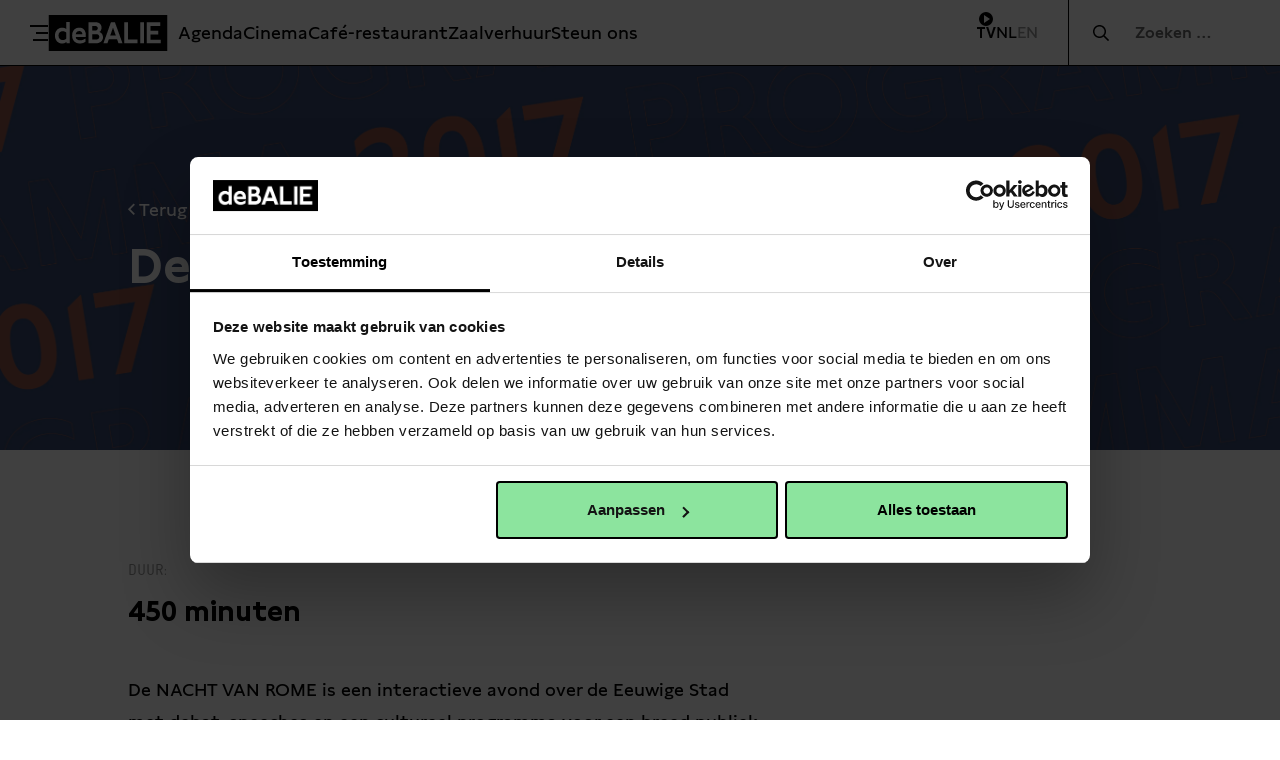

--- FILE ---
content_type: text/plain
request_url: https://www.google-analytics.com/j/collect?v=1&_v=j102&a=1904094410&t=pageview&_s=1&dl=https%3A%2F%2Fdebalie.nl%2Fprogramma%2Fde-nacht-van-rome-2017%2F&ul=en-us%40posix&dt=De%20Nacht%20van%20Rome%202017%20-%20De%20Balie&sr=1280x720&vp=1280x720&_u=aEBAAEABEAAAICAAIg~&cid=769739389.1769097257&tid=UA-121121808-1&_gid=969648561.1769097257&_slc=1&gtm=45He61k2n81WC37V8Bv813185773za200zd813185773&gcs=G101&gcd=13p3t3t3p5l1&dma=0&tag_exp=103116026~103200004~104527907~104528500~104684208~104684211~105391252~115495938~115616986~115938466~115938469~117041587&npa=1&z=723760477
body_size: -449
content:
2,cG-J9S4R6VS87